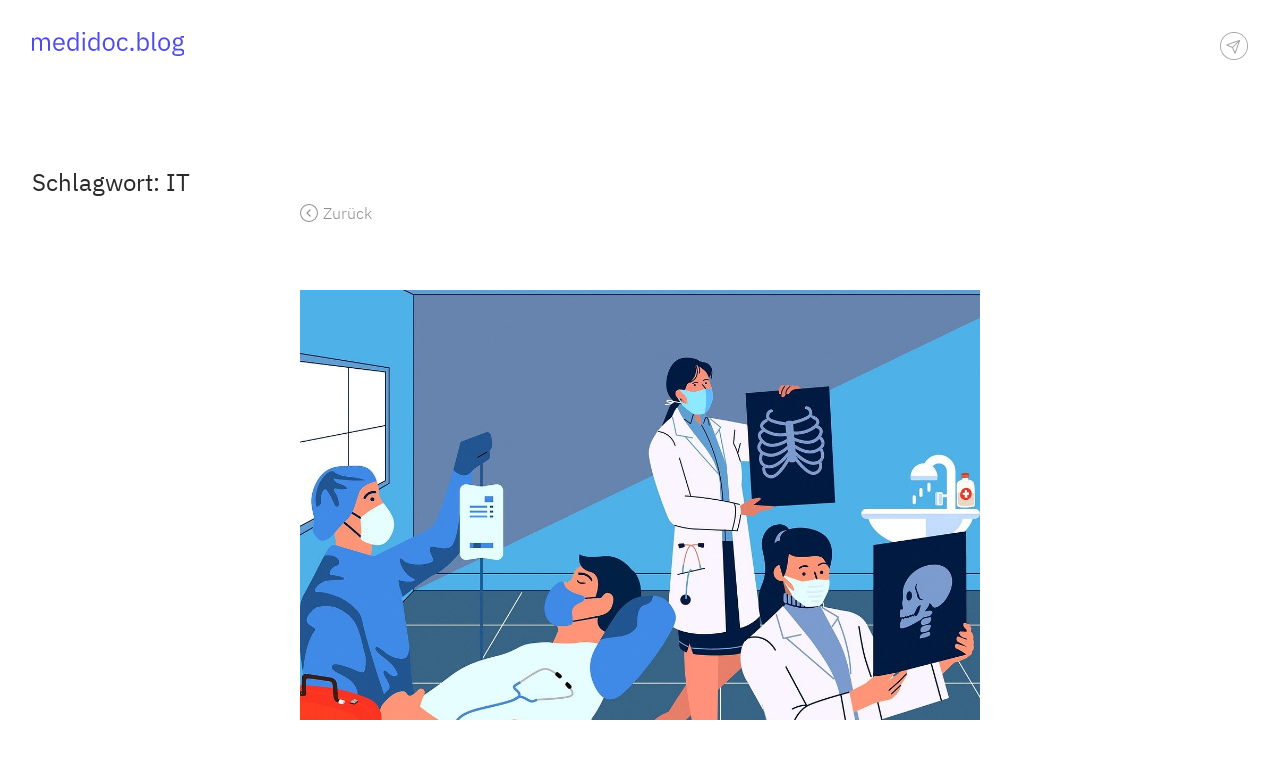

--- FILE ---
content_type: text/html; charset=UTF-8
request_url: https://medidoc.blog/tag/it/
body_size: 17792
content:
<!doctype html>
<html lang="de">
<head>
	<meta charset="UTF-8">
	<meta name="viewport" content="width=device-width, initial-scale=1">
	<link rel="profile" href="https://gmpg.org/xfn/11">
	<title>IT &#8211; Gesundheit neu denken: KI, Robotik &amp; digitale Medizin</title>
<meta name='robots' content='max-image-preview:large' />
<link rel='dns-prefetch' href='//stats.wp.com' />
<link rel='dns-prefetch' href='//widgets.wp.com' />
<link rel='dns-prefetch' href='//s0.wp.com' />
<link rel='dns-prefetch' href='//0.gravatar.com' />
<link rel='dns-prefetch' href='//1.gravatar.com' />
<link rel='dns-prefetch' href='//2.gravatar.com' />
<link rel='preconnect' href='//c0.wp.com' />
<link rel="alternate" type="application/rss+xml" title="Gesundheit neu denken: KI, Robotik &amp; digitale Medizin &raquo; Feed" href="https://medidoc.blog/feed/" />
<link rel="alternate" type="application/rss+xml" title="Gesundheit neu denken: KI, Robotik &amp; digitale Medizin &raquo; Kommentar-Feed" href="https://medidoc.blog/comments/feed/" />
<link rel="alternate" type="application/rss+xml" title="Gesundheit neu denken: KI, Robotik &amp; digitale Medizin &raquo; IT Schlagwort-Feed" href="https://medidoc.blog/tag/it/feed/" />
<style id='wp-img-auto-sizes-contain-inline-css'>
img:is([sizes=auto i],[sizes^="auto," i]){contain-intrinsic-size:3000px 1500px}
/*# sourceURL=wp-img-auto-sizes-contain-inline-css */
</style>
<style id='wp-emoji-styles-inline-css'>

	img.wp-smiley, img.emoji {
		display: inline !important;
		border: none !important;
		box-shadow: none !important;
		height: 1em !important;
		width: 1em !important;
		margin: 0 0.07em !important;
		vertical-align: -0.1em !important;
		background: none !important;
		padding: 0 !important;
	}
/*# sourceURL=wp-emoji-styles-inline-css */
</style>
<style id='wp-block-library-inline-css'>
:root{--wp-block-synced-color:#7a00df;--wp-block-synced-color--rgb:122,0,223;--wp-bound-block-color:var(--wp-block-synced-color);--wp-editor-canvas-background:#ddd;--wp-admin-theme-color:#007cba;--wp-admin-theme-color--rgb:0,124,186;--wp-admin-theme-color-darker-10:#006ba1;--wp-admin-theme-color-darker-10--rgb:0,107,160.5;--wp-admin-theme-color-darker-20:#005a87;--wp-admin-theme-color-darker-20--rgb:0,90,135;--wp-admin-border-width-focus:2px}@media (min-resolution:192dpi){:root{--wp-admin-border-width-focus:1.5px}}.wp-element-button{cursor:pointer}:root .has-very-light-gray-background-color{background-color:#eee}:root .has-very-dark-gray-background-color{background-color:#313131}:root .has-very-light-gray-color{color:#eee}:root .has-very-dark-gray-color{color:#313131}:root .has-vivid-green-cyan-to-vivid-cyan-blue-gradient-background{background:linear-gradient(135deg,#00d084,#0693e3)}:root .has-purple-crush-gradient-background{background:linear-gradient(135deg,#34e2e4,#4721fb 50%,#ab1dfe)}:root .has-hazy-dawn-gradient-background{background:linear-gradient(135deg,#faaca8,#dad0ec)}:root .has-subdued-olive-gradient-background{background:linear-gradient(135deg,#fafae1,#67a671)}:root .has-atomic-cream-gradient-background{background:linear-gradient(135deg,#fdd79a,#004a59)}:root .has-nightshade-gradient-background{background:linear-gradient(135deg,#330968,#31cdcf)}:root .has-midnight-gradient-background{background:linear-gradient(135deg,#020381,#2874fc)}:root{--wp--preset--font-size--normal:16px;--wp--preset--font-size--huge:42px}.has-regular-font-size{font-size:1em}.has-larger-font-size{font-size:2.625em}.has-normal-font-size{font-size:var(--wp--preset--font-size--normal)}.has-huge-font-size{font-size:var(--wp--preset--font-size--huge)}.has-text-align-center{text-align:center}.has-text-align-left{text-align:left}.has-text-align-right{text-align:right}.has-fit-text{white-space:nowrap!important}#end-resizable-editor-section{display:none}.aligncenter{clear:both}.items-justified-left{justify-content:flex-start}.items-justified-center{justify-content:center}.items-justified-right{justify-content:flex-end}.items-justified-space-between{justify-content:space-between}.screen-reader-text{border:0;clip-path:inset(50%);height:1px;margin:-1px;overflow:hidden;padding:0;position:absolute;width:1px;word-wrap:normal!important}.screen-reader-text:focus{background-color:#ddd;clip-path:none;color:#444;display:block;font-size:1em;height:auto;left:5px;line-height:normal;padding:15px 23px 14px;text-decoration:none;top:5px;width:auto;z-index:100000}html :where(.has-border-color){border-style:solid}html :where([style*=border-top-color]){border-top-style:solid}html :where([style*=border-right-color]){border-right-style:solid}html :where([style*=border-bottom-color]){border-bottom-style:solid}html :where([style*=border-left-color]){border-left-style:solid}html :where([style*=border-width]){border-style:solid}html :where([style*=border-top-width]){border-top-style:solid}html :where([style*=border-right-width]){border-right-style:solid}html :where([style*=border-bottom-width]){border-bottom-style:solid}html :where([style*=border-left-width]){border-left-style:solid}html :where(img[class*=wp-image-]){height:auto;max-width:100%}:where(figure){margin:0 0 1em}html :where(.is-position-sticky){--wp-admin--admin-bar--position-offset:var(--wp-admin--admin-bar--height,0px)}@media screen and (max-width:600px){html :where(.is-position-sticky){--wp-admin--admin-bar--position-offset:0px}}

/*# sourceURL=wp-block-library-inline-css */
</style><style id='wp-block-heading-inline-css'>
h1:where(.wp-block-heading).has-background,h2:where(.wp-block-heading).has-background,h3:where(.wp-block-heading).has-background,h4:where(.wp-block-heading).has-background,h5:where(.wp-block-heading).has-background,h6:where(.wp-block-heading).has-background{padding:1.25em 2.375em}h1.has-text-align-left[style*=writing-mode]:where([style*=vertical-lr]),h1.has-text-align-right[style*=writing-mode]:where([style*=vertical-rl]),h2.has-text-align-left[style*=writing-mode]:where([style*=vertical-lr]),h2.has-text-align-right[style*=writing-mode]:where([style*=vertical-rl]),h3.has-text-align-left[style*=writing-mode]:where([style*=vertical-lr]),h3.has-text-align-right[style*=writing-mode]:where([style*=vertical-rl]),h4.has-text-align-left[style*=writing-mode]:where([style*=vertical-lr]),h4.has-text-align-right[style*=writing-mode]:where([style*=vertical-rl]),h5.has-text-align-left[style*=writing-mode]:where([style*=vertical-lr]),h5.has-text-align-right[style*=writing-mode]:where([style*=vertical-rl]),h6.has-text-align-left[style*=writing-mode]:where([style*=vertical-lr]),h6.has-text-align-right[style*=writing-mode]:where([style*=vertical-rl]){rotate:180deg}
/*# sourceURL=https://c0.wp.com/c/6.9/wp-includes/blocks/heading/style.min.css */
</style>
<style id='wp-block-image-inline-css'>
.wp-block-image>a,.wp-block-image>figure>a{display:inline-block}.wp-block-image img{box-sizing:border-box;height:auto;max-width:100%;vertical-align:bottom}@media not (prefers-reduced-motion){.wp-block-image img.hide{visibility:hidden}.wp-block-image img.show{animation:show-content-image .4s}}.wp-block-image[style*=border-radius] img,.wp-block-image[style*=border-radius]>a{border-radius:inherit}.wp-block-image.has-custom-border img{box-sizing:border-box}.wp-block-image.aligncenter{text-align:center}.wp-block-image.alignfull>a,.wp-block-image.alignwide>a{width:100%}.wp-block-image.alignfull img,.wp-block-image.alignwide img{height:auto;width:100%}.wp-block-image .aligncenter,.wp-block-image .alignleft,.wp-block-image .alignright,.wp-block-image.aligncenter,.wp-block-image.alignleft,.wp-block-image.alignright{display:table}.wp-block-image .aligncenter>figcaption,.wp-block-image .alignleft>figcaption,.wp-block-image .alignright>figcaption,.wp-block-image.aligncenter>figcaption,.wp-block-image.alignleft>figcaption,.wp-block-image.alignright>figcaption{caption-side:bottom;display:table-caption}.wp-block-image .alignleft{float:left;margin:.5em 1em .5em 0}.wp-block-image .alignright{float:right;margin:.5em 0 .5em 1em}.wp-block-image .aligncenter{margin-left:auto;margin-right:auto}.wp-block-image :where(figcaption){margin-bottom:1em;margin-top:.5em}.wp-block-image.is-style-circle-mask img{border-radius:9999px}@supports ((-webkit-mask-image:none) or (mask-image:none)) or (-webkit-mask-image:none){.wp-block-image.is-style-circle-mask img{border-radius:0;-webkit-mask-image:url('data:image/svg+xml;utf8,<svg viewBox="0 0 100 100" xmlns="http://www.w3.org/2000/svg"><circle cx="50" cy="50" r="50"/></svg>');mask-image:url('data:image/svg+xml;utf8,<svg viewBox="0 0 100 100" xmlns="http://www.w3.org/2000/svg"><circle cx="50" cy="50" r="50"/></svg>');mask-mode:alpha;-webkit-mask-position:center;mask-position:center;-webkit-mask-repeat:no-repeat;mask-repeat:no-repeat;-webkit-mask-size:contain;mask-size:contain}}:root :where(.wp-block-image.is-style-rounded img,.wp-block-image .is-style-rounded img){border-radius:9999px}.wp-block-image figure{margin:0}.wp-lightbox-container{display:flex;flex-direction:column;position:relative}.wp-lightbox-container img{cursor:zoom-in}.wp-lightbox-container img:hover+button{opacity:1}.wp-lightbox-container button{align-items:center;backdrop-filter:blur(16px) saturate(180%);background-color:#5a5a5a40;border:none;border-radius:4px;cursor:zoom-in;display:flex;height:20px;justify-content:center;opacity:0;padding:0;position:absolute;right:16px;text-align:center;top:16px;width:20px;z-index:100}@media not (prefers-reduced-motion){.wp-lightbox-container button{transition:opacity .2s ease}}.wp-lightbox-container button:focus-visible{outline:3px auto #5a5a5a40;outline:3px auto -webkit-focus-ring-color;outline-offset:3px}.wp-lightbox-container button:hover{cursor:pointer;opacity:1}.wp-lightbox-container button:focus{opacity:1}.wp-lightbox-container button:focus,.wp-lightbox-container button:hover,.wp-lightbox-container button:not(:hover):not(:active):not(.has-background){background-color:#5a5a5a40;border:none}.wp-lightbox-overlay{box-sizing:border-box;cursor:zoom-out;height:100vh;left:0;overflow:hidden;position:fixed;top:0;visibility:hidden;width:100%;z-index:100000}.wp-lightbox-overlay .close-button{align-items:center;cursor:pointer;display:flex;justify-content:center;min-height:40px;min-width:40px;padding:0;position:absolute;right:calc(env(safe-area-inset-right) + 16px);top:calc(env(safe-area-inset-top) + 16px);z-index:5000000}.wp-lightbox-overlay .close-button:focus,.wp-lightbox-overlay .close-button:hover,.wp-lightbox-overlay .close-button:not(:hover):not(:active):not(.has-background){background:none;border:none}.wp-lightbox-overlay .lightbox-image-container{height:var(--wp--lightbox-container-height);left:50%;overflow:hidden;position:absolute;top:50%;transform:translate(-50%,-50%);transform-origin:top left;width:var(--wp--lightbox-container-width);z-index:9999999999}.wp-lightbox-overlay .wp-block-image{align-items:center;box-sizing:border-box;display:flex;height:100%;justify-content:center;margin:0;position:relative;transform-origin:0 0;width:100%;z-index:3000000}.wp-lightbox-overlay .wp-block-image img{height:var(--wp--lightbox-image-height);min-height:var(--wp--lightbox-image-height);min-width:var(--wp--lightbox-image-width);width:var(--wp--lightbox-image-width)}.wp-lightbox-overlay .wp-block-image figcaption{display:none}.wp-lightbox-overlay button{background:none;border:none}.wp-lightbox-overlay .scrim{background-color:#fff;height:100%;opacity:.9;position:absolute;width:100%;z-index:2000000}.wp-lightbox-overlay.active{visibility:visible}@media not (prefers-reduced-motion){.wp-lightbox-overlay.active{animation:turn-on-visibility .25s both}.wp-lightbox-overlay.active img{animation:turn-on-visibility .35s both}.wp-lightbox-overlay.show-closing-animation:not(.active){animation:turn-off-visibility .35s both}.wp-lightbox-overlay.show-closing-animation:not(.active) img{animation:turn-off-visibility .25s both}.wp-lightbox-overlay.zoom.active{animation:none;opacity:1;visibility:visible}.wp-lightbox-overlay.zoom.active .lightbox-image-container{animation:lightbox-zoom-in .4s}.wp-lightbox-overlay.zoom.active .lightbox-image-container img{animation:none}.wp-lightbox-overlay.zoom.active .scrim{animation:turn-on-visibility .4s forwards}.wp-lightbox-overlay.zoom.show-closing-animation:not(.active){animation:none}.wp-lightbox-overlay.zoom.show-closing-animation:not(.active) .lightbox-image-container{animation:lightbox-zoom-out .4s}.wp-lightbox-overlay.zoom.show-closing-animation:not(.active) .lightbox-image-container img{animation:none}.wp-lightbox-overlay.zoom.show-closing-animation:not(.active) .scrim{animation:turn-off-visibility .4s forwards}}@keyframes show-content-image{0%{visibility:hidden}99%{visibility:hidden}to{visibility:visible}}@keyframes turn-on-visibility{0%{opacity:0}to{opacity:1}}@keyframes turn-off-visibility{0%{opacity:1;visibility:visible}99%{opacity:0;visibility:visible}to{opacity:0;visibility:hidden}}@keyframes lightbox-zoom-in{0%{transform:translate(calc((-100vw + var(--wp--lightbox-scrollbar-width))/2 + var(--wp--lightbox-initial-left-position)),calc(-50vh + var(--wp--lightbox-initial-top-position))) scale(var(--wp--lightbox-scale))}to{transform:translate(-50%,-50%) scale(1)}}@keyframes lightbox-zoom-out{0%{transform:translate(-50%,-50%) scale(1);visibility:visible}99%{visibility:visible}to{transform:translate(calc((-100vw + var(--wp--lightbox-scrollbar-width))/2 + var(--wp--lightbox-initial-left-position)),calc(-50vh + var(--wp--lightbox-initial-top-position))) scale(var(--wp--lightbox-scale));visibility:hidden}}
/*# sourceURL=https://c0.wp.com/c/6.9/wp-includes/blocks/image/style.min.css */
</style>
<style id='wp-block-list-inline-css'>
ol,ul{box-sizing:border-box}:root :where(.wp-block-list.has-background){padding:1.25em 2.375em}
/*# sourceURL=https://c0.wp.com/c/6.9/wp-includes/blocks/list/style.min.css */
</style>
<style id='wp-block-paragraph-inline-css'>
.is-small-text{font-size:.875em}.is-regular-text{font-size:1em}.is-large-text{font-size:2.25em}.is-larger-text{font-size:3em}.has-drop-cap:not(:focus):first-letter{float:left;font-size:8.4em;font-style:normal;font-weight:100;line-height:.68;margin:.05em .1em 0 0;text-transform:uppercase}body.rtl .has-drop-cap:not(:focus):first-letter{float:none;margin-left:.1em}p.has-drop-cap.has-background{overflow:hidden}:root :where(p.has-background){padding:1.25em 2.375em}:where(p.has-text-color:not(.has-link-color)) a{color:inherit}p.has-text-align-left[style*="writing-mode:vertical-lr"],p.has-text-align-right[style*="writing-mode:vertical-rl"]{rotate:180deg}
/*# sourceURL=https://c0.wp.com/c/6.9/wp-includes/blocks/paragraph/style.min.css */
</style>
<style id='wp-block-quote-inline-css'>
.wp-block-quote{box-sizing:border-box;overflow-wrap:break-word}.wp-block-quote.is-large:where(:not(.is-style-plain)),.wp-block-quote.is-style-large:where(:not(.is-style-plain)){margin-bottom:1em;padding:0 1em}.wp-block-quote.is-large:where(:not(.is-style-plain)) p,.wp-block-quote.is-style-large:where(:not(.is-style-plain)) p{font-size:1.5em;font-style:italic;line-height:1.6}.wp-block-quote.is-large:where(:not(.is-style-plain)) cite,.wp-block-quote.is-large:where(:not(.is-style-plain)) footer,.wp-block-quote.is-style-large:where(:not(.is-style-plain)) cite,.wp-block-quote.is-style-large:where(:not(.is-style-plain)) footer{font-size:1.125em;text-align:right}.wp-block-quote>cite{display:block}
/*# sourceURL=https://c0.wp.com/c/6.9/wp-includes/blocks/quote/style.min.css */
</style>
<style id='global-styles-inline-css'>
:root{--wp--preset--aspect-ratio--square: 1;--wp--preset--aspect-ratio--4-3: 4/3;--wp--preset--aspect-ratio--3-4: 3/4;--wp--preset--aspect-ratio--3-2: 3/2;--wp--preset--aspect-ratio--2-3: 2/3;--wp--preset--aspect-ratio--16-9: 16/9;--wp--preset--aspect-ratio--9-16: 9/16;--wp--preset--color--black: #000000;--wp--preset--color--cyan-bluish-gray: #abb8c3;--wp--preset--color--white: #ffffff;--wp--preset--color--pale-pink: #f78da7;--wp--preset--color--vivid-red: #cf2e2e;--wp--preset--color--luminous-vivid-orange: #ff6900;--wp--preset--color--luminous-vivid-amber: #fcb900;--wp--preset--color--light-green-cyan: #7bdcb5;--wp--preset--color--vivid-green-cyan: #00d084;--wp--preset--color--pale-cyan-blue: #8ed1fc;--wp--preset--color--vivid-cyan-blue: #0693e3;--wp--preset--color--vivid-purple: #9b51e0;--wp--preset--gradient--vivid-cyan-blue-to-vivid-purple: linear-gradient(135deg,rgb(6,147,227) 0%,rgb(155,81,224) 100%);--wp--preset--gradient--light-green-cyan-to-vivid-green-cyan: linear-gradient(135deg,rgb(122,220,180) 0%,rgb(0,208,130) 100%);--wp--preset--gradient--luminous-vivid-amber-to-luminous-vivid-orange: linear-gradient(135deg,rgb(252,185,0) 0%,rgb(255,105,0) 100%);--wp--preset--gradient--luminous-vivid-orange-to-vivid-red: linear-gradient(135deg,rgb(255,105,0) 0%,rgb(207,46,46) 100%);--wp--preset--gradient--very-light-gray-to-cyan-bluish-gray: linear-gradient(135deg,rgb(238,238,238) 0%,rgb(169,184,195) 100%);--wp--preset--gradient--cool-to-warm-spectrum: linear-gradient(135deg,rgb(74,234,220) 0%,rgb(151,120,209) 20%,rgb(207,42,186) 40%,rgb(238,44,130) 60%,rgb(251,105,98) 80%,rgb(254,248,76) 100%);--wp--preset--gradient--blush-light-purple: linear-gradient(135deg,rgb(255,206,236) 0%,rgb(152,150,240) 100%);--wp--preset--gradient--blush-bordeaux: linear-gradient(135deg,rgb(254,205,165) 0%,rgb(254,45,45) 50%,rgb(107,0,62) 100%);--wp--preset--gradient--luminous-dusk: linear-gradient(135deg,rgb(255,203,112) 0%,rgb(199,81,192) 50%,rgb(65,88,208) 100%);--wp--preset--gradient--pale-ocean: linear-gradient(135deg,rgb(255,245,203) 0%,rgb(182,227,212) 50%,rgb(51,167,181) 100%);--wp--preset--gradient--electric-grass: linear-gradient(135deg,rgb(202,248,128) 0%,rgb(113,206,126) 100%);--wp--preset--gradient--midnight: linear-gradient(135deg,rgb(2,3,129) 0%,rgb(40,116,252) 100%);--wp--preset--font-size--small: 13px;--wp--preset--font-size--medium: 20px;--wp--preset--font-size--large: 36px;--wp--preset--font-size--x-large: 42px;--wp--preset--spacing--20: 0.44rem;--wp--preset--spacing--30: 0.67rem;--wp--preset--spacing--40: 1rem;--wp--preset--spacing--50: 1.5rem;--wp--preset--spacing--60: 2.25rem;--wp--preset--spacing--70: 3.38rem;--wp--preset--spacing--80: 5.06rem;--wp--preset--shadow--natural: 6px 6px 9px rgba(0, 0, 0, 0.2);--wp--preset--shadow--deep: 12px 12px 50px rgba(0, 0, 0, 0.4);--wp--preset--shadow--sharp: 6px 6px 0px rgba(0, 0, 0, 0.2);--wp--preset--shadow--outlined: 6px 6px 0px -3px rgb(255, 255, 255), 6px 6px rgb(0, 0, 0);--wp--preset--shadow--crisp: 6px 6px 0px rgb(0, 0, 0);}:where(.is-layout-flex){gap: 0.5em;}:where(.is-layout-grid){gap: 0.5em;}body .is-layout-flex{display: flex;}.is-layout-flex{flex-wrap: wrap;align-items: center;}.is-layout-flex > :is(*, div){margin: 0;}body .is-layout-grid{display: grid;}.is-layout-grid > :is(*, div){margin: 0;}:where(.wp-block-columns.is-layout-flex){gap: 2em;}:where(.wp-block-columns.is-layout-grid){gap: 2em;}:where(.wp-block-post-template.is-layout-flex){gap: 1.25em;}:where(.wp-block-post-template.is-layout-grid){gap: 1.25em;}.has-black-color{color: var(--wp--preset--color--black) !important;}.has-cyan-bluish-gray-color{color: var(--wp--preset--color--cyan-bluish-gray) !important;}.has-white-color{color: var(--wp--preset--color--white) !important;}.has-pale-pink-color{color: var(--wp--preset--color--pale-pink) !important;}.has-vivid-red-color{color: var(--wp--preset--color--vivid-red) !important;}.has-luminous-vivid-orange-color{color: var(--wp--preset--color--luminous-vivid-orange) !important;}.has-luminous-vivid-amber-color{color: var(--wp--preset--color--luminous-vivid-amber) !important;}.has-light-green-cyan-color{color: var(--wp--preset--color--light-green-cyan) !important;}.has-vivid-green-cyan-color{color: var(--wp--preset--color--vivid-green-cyan) !important;}.has-pale-cyan-blue-color{color: var(--wp--preset--color--pale-cyan-blue) !important;}.has-vivid-cyan-blue-color{color: var(--wp--preset--color--vivid-cyan-blue) !important;}.has-vivid-purple-color{color: var(--wp--preset--color--vivid-purple) !important;}.has-black-background-color{background-color: var(--wp--preset--color--black) !important;}.has-cyan-bluish-gray-background-color{background-color: var(--wp--preset--color--cyan-bluish-gray) !important;}.has-white-background-color{background-color: var(--wp--preset--color--white) !important;}.has-pale-pink-background-color{background-color: var(--wp--preset--color--pale-pink) !important;}.has-vivid-red-background-color{background-color: var(--wp--preset--color--vivid-red) !important;}.has-luminous-vivid-orange-background-color{background-color: var(--wp--preset--color--luminous-vivid-orange) !important;}.has-luminous-vivid-amber-background-color{background-color: var(--wp--preset--color--luminous-vivid-amber) !important;}.has-light-green-cyan-background-color{background-color: var(--wp--preset--color--light-green-cyan) !important;}.has-vivid-green-cyan-background-color{background-color: var(--wp--preset--color--vivid-green-cyan) !important;}.has-pale-cyan-blue-background-color{background-color: var(--wp--preset--color--pale-cyan-blue) !important;}.has-vivid-cyan-blue-background-color{background-color: var(--wp--preset--color--vivid-cyan-blue) !important;}.has-vivid-purple-background-color{background-color: var(--wp--preset--color--vivid-purple) !important;}.has-black-border-color{border-color: var(--wp--preset--color--black) !important;}.has-cyan-bluish-gray-border-color{border-color: var(--wp--preset--color--cyan-bluish-gray) !important;}.has-white-border-color{border-color: var(--wp--preset--color--white) !important;}.has-pale-pink-border-color{border-color: var(--wp--preset--color--pale-pink) !important;}.has-vivid-red-border-color{border-color: var(--wp--preset--color--vivid-red) !important;}.has-luminous-vivid-orange-border-color{border-color: var(--wp--preset--color--luminous-vivid-orange) !important;}.has-luminous-vivid-amber-border-color{border-color: var(--wp--preset--color--luminous-vivid-amber) !important;}.has-light-green-cyan-border-color{border-color: var(--wp--preset--color--light-green-cyan) !important;}.has-vivid-green-cyan-border-color{border-color: var(--wp--preset--color--vivid-green-cyan) !important;}.has-pale-cyan-blue-border-color{border-color: var(--wp--preset--color--pale-cyan-blue) !important;}.has-vivid-cyan-blue-border-color{border-color: var(--wp--preset--color--vivid-cyan-blue) !important;}.has-vivid-purple-border-color{border-color: var(--wp--preset--color--vivid-purple) !important;}.has-vivid-cyan-blue-to-vivid-purple-gradient-background{background: var(--wp--preset--gradient--vivid-cyan-blue-to-vivid-purple) !important;}.has-light-green-cyan-to-vivid-green-cyan-gradient-background{background: var(--wp--preset--gradient--light-green-cyan-to-vivid-green-cyan) !important;}.has-luminous-vivid-amber-to-luminous-vivid-orange-gradient-background{background: var(--wp--preset--gradient--luminous-vivid-amber-to-luminous-vivid-orange) !important;}.has-luminous-vivid-orange-to-vivid-red-gradient-background{background: var(--wp--preset--gradient--luminous-vivid-orange-to-vivid-red) !important;}.has-very-light-gray-to-cyan-bluish-gray-gradient-background{background: var(--wp--preset--gradient--very-light-gray-to-cyan-bluish-gray) !important;}.has-cool-to-warm-spectrum-gradient-background{background: var(--wp--preset--gradient--cool-to-warm-spectrum) !important;}.has-blush-light-purple-gradient-background{background: var(--wp--preset--gradient--blush-light-purple) !important;}.has-blush-bordeaux-gradient-background{background: var(--wp--preset--gradient--blush-bordeaux) !important;}.has-luminous-dusk-gradient-background{background: var(--wp--preset--gradient--luminous-dusk) !important;}.has-pale-ocean-gradient-background{background: var(--wp--preset--gradient--pale-ocean) !important;}.has-electric-grass-gradient-background{background: var(--wp--preset--gradient--electric-grass) !important;}.has-midnight-gradient-background{background: var(--wp--preset--gradient--midnight) !important;}.has-small-font-size{font-size: var(--wp--preset--font-size--small) !important;}.has-medium-font-size{font-size: var(--wp--preset--font-size--medium) !important;}.has-large-font-size{font-size: var(--wp--preset--font-size--large) !important;}.has-x-large-font-size{font-size: var(--wp--preset--font-size--x-large) !important;}
/*# sourceURL=global-styles-inline-css */
</style>

<style id='classic-theme-styles-inline-css'>
/*! This file is auto-generated */
.wp-block-button__link{color:#fff;background-color:#32373c;border-radius:9999px;box-shadow:none;text-decoration:none;padding:calc(.667em + 2px) calc(1.333em + 2px);font-size:1.125em}.wp-block-file__button{background:#32373c;color:#fff;text-decoration:none}
/*# sourceURL=/wp-includes/css/classic-themes.min.css */
</style>
<link rel='stylesheet' id='contact-form-7-css' href='https://medidoc.blog/wp-content/plugins/contact-form-7/includes/css/styles.css?ver=6.1.4.1721215223' media='all' />
<link rel='stylesheet' id='eeb-css-frontend-css' href='https://medidoc.blog/wp-content/plugins/email-encoder-bundle/assets/css/style.css?ver=54d4eedc552c499c4a8d6b89c23d3df1.1721215223' media='all' />
<link rel='stylesheet' id='mediblog-style-css' href='https://medidoc.blog/wp-content/themes/mediblog/style.css?ver=1.0.0.1721215223' media='all' />
<link rel='stylesheet' id='mediblog-custom-css' href='https://medidoc.blog/wp-content/themes/mediblog/css/custom.css?ver=6.9.1721215223' media='all' />
<link rel='stylesheet' id='jetpack_likes-css' href='https://c0.wp.com/p/jetpack/15.4/modules/likes/style.css?ver=1721215223' media='all' />
<script src="https://c0.wp.com/c/6.9/wp-includes/js/jquery/jquery.min.js?ver=1721215223" id="jquery-core-js"></script>
<script src="https://c0.wp.com/c/6.9/wp-includes/js/jquery/jquery-migrate.min.js?ver=1721215223" id="jquery-migrate-js"></script>
<script src="https://medidoc.blog/wp-content/plugins/email-encoder-bundle/assets/js/custom.js?ver=2c542c9989f589cd5318f5cef6a9ecd7.1721215223" id="eeb-js-frontend-js"></script>
<link rel="https://api.w.org/" href="https://medidoc.blog/wp-json/" /><link rel="alternate" title="JSON" type="application/json" href="https://medidoc.blog/wp-json/wp/v2/tags/117" /><link rel="EditURI" type="application/rsd+xml" title="RSD" href="https://medidoc.blog/xmlrpc.php?rsd" />
<meta name="generator" content="WordPress 6.9" />
	<style>img#wpstats{display:none}</style>
		<meta name="description" content="Beiträge über IT von Ralf Bunzel und tense" />

<!-- Jetpack Open Graph Tags -->
<meta property="og:type" content="website" />
<meta property="og:title" content="IT &#8211; Gesundheit neu denken: KI, Robotik &amp; digitale Medizin" />
<meta property="og:url" content="https://medidoc.blog/tag/it/" />
<meta property="og:site_name" content="Gesundheit neu denken: KI, Robotik &amp; digitale Medizin" />
<meta property="og:image" content="https://medidoc.blog/wp-content/uploads/2025/06/Logo-Medidoc.png" />
<meta property="og:image:width" content="1024" />
<meta property="og:image:height" content="1024" />
<meta property="og:image:alt" content="" />
<meta property="og:locale" content="de_DE" />

<!-- End Jetpack Open Graph Tags -->
<link rel="icon" href="https://medidoc.blog/wp-content/uploads/2026/01/cropped-Medidoc-Robcon-KI-QR-Code-32x32.png" sizes="32x32" />
<link rel="icon" href="https://medidoc.blog/wp-content/uploads/2026/01/cropped-Medidoc-Robcon-KI-QR-Code-192x192.png" sizes="192x192" />
<link rel="apple-touch-icon" href="https://medidoc.blog/wp-content/uploads/2026/01/cropped-Medidoc-Robcon-KI-QR-Code-180x180.png" />
<meta name="msapplication-TileImage" content="https://medidoc.blog/wp-content/uploads/2026/01/cropped-Medidoc-Robcon-KI-QR-Code-270x270.png" />
</head>

<body class="archive tag tag-it tag-117 wp-custom-logo wp-theme-mediblog hfeed">
<div id="page" class="site">
	<a class="skip-link screen-reader-text" href="#primary">Skip to content</a>

	<header id="masthead" class="site-header">

		<div class="header-inner">
			<div class="site-branding">
			<a href="https://medidoc.blog"><img class="site-logo" src="https://medidoc.blog/wp-content/themes/mediblog/assets/medidocblog-logo.svg" alt="medidoc.blog Logo"></a>
				
			</div><!-- .site-branding -->

			<nav id="site-navigation" class="main-navigation">
			<a href="javascript:;" data-enc-email="vasb[at]zrqvqbp.oybt" class="mail-link" data-wpel-link="ignore">
			<svg class="menu-toggle" width="28" height="28" viewBox="0 0 32 32">
				<path id="kontakt" d="M61.687-115.684A15.9,15.9,0,0,1,57-127a15.9,15.9,0,0,1,4.687-11.315A15.9,15.9,0,0,1,73-143a15.9,15.9,0,0,1,11.315,4.686A15.9,15.9,0,0,1,89-127a15.9,15.9,0,0,1-4.686,11.315A15.9,15.9,0,0,1,73-111,15.9,15.9,0,0,1,61.687-115.684Zm.686-21.944A14.933,14.933,0,0,0,57.97-127a14.933,14.933,0,0,0,4.4,10.629A14.932,14.932,0,0,0,73-111.968a14.936,14.936,0,0,0,10.629-4.4A14.937,14.937,0,0,0,88.033-127a14.937,14.937,0,0,0-4.4-10.629A14.936,14.936,0,0,0,73-142.03,14.932,14.932,0,0,0,62.373-137.628Zm11.35,19.3-2.89-6.5-6.5-2.89a.557.557,0,0,1-.331-.533.558.558,0,0,1,.373-.5l14.875-5.206.026-.008a.537.537,0,0,1,.167-.026.557.557,0,0,1,.4.164l.01.01a.567.567,0,0,1,.1.137h0c0,.008.008.016.012.024a.562.562,0,0,1,.036.328h0l0,.011a.021.021,0,0,1,0,.007.005.005,0,0,1,0,0,.4.4,0,0,1-.019.064l-5.207,14.876a.558.558,0,0,1-.5.373h-.022A.559.559,0,0,1,73.723-118.331Zm-1.8-6.8,2.249,5.061,3.937-11.245Zm-5.85-3.038,5.061,2.249,6.185-6.185Z" transform="translate(-57 143)" />
			</svg>
			</a>

				<!-- <img class="menu-toggle" src="https://medidoc.blog/wp-content/themes/mediblog/assets/menu-toggle.svg" alt="Menü"> -->

				<!-- <button class="menu-toggle" aria-controls="primary-menu" aria-expanded="false">Primary Menu</button>
				<div class="menu-main-container"><ul id="primary-menu" class="menu"><li id="menu-item-21" class="menu-item menu-item-type-custom menu-item-object-custom menu-item-21"><a href="#">Startseite</a></li>
<li id="menu-item-22" class="menu-item menu-item-type-custom menu-item-object-custom menu-item-22"><a href="#">Archiv</a></li>
<li id="menu-item-23" class="menu-item menu-item-type-custom menu-item-object-custom menu-item-23"><a href="https://autorobotics.io/#contact">Kontakt &#8211; Terminanfrage</a></li>
</ul></div> -->
			</nav><!-- #site-navigation -->
		</div>
	</header><!-- #masthead -->

	<main id="primary" class="site-main">

		
			<header class="page-header">
				<h1 class="page-title">Schlagwort: <span>IT</span></h1>			</header><!-- .page-header -->

			
<div class="article-wrapper">

	<a class="back-link-wrapper back-link-icon" href="javascript:history.go(-1)">
		<svg class="icon-back" width="18" height="18"><path d="M17617,22245a9,9,0,1,1,9,9A9,9,0,0,1,17617,22245Zm1,0a8,8,0,1,0,8-8A8.013,8.013,0,0,0,17618,22245Zm8.646,3.473-3.027-3.027a.625.625,0,0,1,0-.887l3.027-3.027a.624.624,0,0,1,.883.883l-2.586,2.586,2.586,2.59a.624.624,0,1,1-.883.883Z" transform="translate(-17617 -22236)"/></svg>
		<p class="back-link grey">Zurück</p>
	</a>

	<article id="post-3941" class="post-3941 post type-post status-publish format-standard has-post-thumbnail hentry category-allgemein category-automatisierung-robotic category-digitalisierung-gesundheitswesen-praxen tag-arztpraxis tag-digitalisierung tag-gematik tag-interoperabilitaet tag-it tag-krankenhaeuser tag-medizin tag-operationen tag-patientendaten tag-psychotherapie tag-vernetzung tag-zahnarztpraxis">
		<header class="entry-header">
			
			<a class="post-thumbnail" href="https://medidoc.blog/wie-die-gematik-die-interoperabilitaet-im-gesundheitswesen-entwickelt/" aria-hidden="true" tabindex="-1">
				<img width="1280" height="853" src="https://medidoc.blog/wp-content/uploads/2023/06/doctor-nurse-krankenhaus.jpeg" class="attachment-post-thumbnail size-post-thumbnail wp-post-image" alt="Wie die Gematik die Interoperabilität im Gesundheitswesen entwickelt." decoding="async" fetchpriority="high" srcset="https://medidoc.blog/wp-content/uploads/2023/06/doctor-nurse-krankenhaus.jpeg 1280w, https://medidoc.blog/wp-content/uploads/2023/06/doctor-nurse-krankenhaus-768x512.jpeg 768w" sizes="(max-width: 1280px) 100vw, 1280px" />			</a>

						<p class="post-date">09.06.2023</p>
			<h1 class="entry-title">Wie die Gematik die Interoperabilität im Gesundheitswesen entwickelt.</h1>
		</header><!-- .entry-header -->

		<div class="entry-content">
			
<h2 class="wp-block-heading has-vivid-cyan-blue-color has-text-color">Die <strong>gematik</strong> (Gesellschaft für Telematikanwendungen der Gesundheitskarte mbH) ist eine deutsche Organisation, die sich mit der Entwicklung und Einführung von IT-Systemen im Gesundheitswesen beschäftigt. </h2>



<h3 class="wp-block-heading has-black-color has-text-color"><strong>Ihr Hauptziel ist es, die Interoperabilität im Gesundheitswesen zu fördern, indem sie einheitliche Schnittstellen und Standards für den Datenaustausch bereitstellt.</strong></h3>



<p>Die Interoperabilität bezieht sich auf die Fähigkeit verschiedener <strong>IT-Systeme</strong> und Anwendungen, effektiv miteinander zu kommunizieren und Daten auszutauschen. Im Gesundheitswesen ist dies von entscheidender Bedeutung, da viele Akteure wie Ärzte, Krankenhäuser, Apotheken und andere medizinische Einrichtungen an der Versorgung von Patienten beteiligt sind. Ein reibungsloser <strong>Datenaustausch</strong> ermöglicht es diesen Akteuren, Informationen über den Patienten schnell und einfach zu teilen, was die Qualität der medizinischen Versorgung verbessern kann.</p>



<p>Die <strong><a href="https://www.gematik.de/telematikinfrastruktur/iop">gematik</a></strong> entwickelt und pflegt die technischen Spezifikationen und Standards, die für den Austausch von Patientendaten über IT-Systeme hinweg erforderlich sind. Dazu gehört beispielsweise die <strong>elektronische Gesundheitskarte</strong>, die als persönliche Chipkarte des Versicherten dient und wichtige medizinische Informationen enthält. Die <strong>gemati<a href="https://www.gematik.de/telematikinfrastruktur/iop">k</a> </strong>legt fest, wie diese Informationen verschlüsselt und gesichert werden müssen, um die Privatsphäre und Vertraulichkeit der Patientendaten zu gewährleisten.</p>



<p>Darüber hinaus definiert die <strong>gematik </strong>Standards für die Kommunikation zwischen verschiedenen IT-Systemen im Gesundheitswesen. Dies umfasst beispielsweise den Datenaustausch zwischen Arztpraxen, Krankenhäusern und Apotheken. Durch die Festlegung einheitlicher Schnittstellen können diese Systeme nahtlos miteinander kommunizieren und Informationen in einem standardisierten Format austauschen.</p>



<blockquote class="wp-block-quote is-layout-flow wp-block-quote-is-layout-flow">
<p class="has-black-color has-cyan-bluish-gray-background-color has-text-color has-background"><em>Die Entwicklung von Software und die Vernetzung von IT-Systemen sind entscheidend für eine effiziente und sichere IT-Infrastruktur im Gesundheitsbereich. Der Mangel an IT- und Softwareentwicklern kann die digitale Transformation im Gesundheitswesen erheblich beeinträchtigen.Das <a href="https://medidoc.blog/der-fachkraeftemangel-in-der-it-der-web-und-softwareentwicklung-ist-systemrelevant-und-ein-grosses-problem-fuer-unternehmen-des-gesundheitswesens-eine-loesung-ist-das-offshoring/">I<strong>T-Offshoring</strong> </a>ins Ausland ist eine mögliche Lösung, um dieses Problem abzumildern. Beim <a href="https://medidoc.blog/der-fachkraeftemangel-in-der-it-der-web-und-softwareentwicklung-ist-systemrelevant-und-ein-grosses-problem-fuer-unternehmen-des-gesundheitswesens-eine-loesung-ist-das-offshoring/">Offshoring</a> werden bestimmte IT-Aufgaben oder -Projekte an externe Dienstleister in anderen Ländern ausgelagert. Dies kann dazu beitragen, den Mangel an IT-Fachkräften vor Ort zu kompensieren und die benötigten Ressourcen für die digitale Transformation bereitzustellen.</em></p>
</blockquote>



<p>Die digitale Vernetzung und Interoperabilität im Gesundheitswesen ermöglichen es den medizinischen Fachkräften, einen umfassenderen und aktuellen Überblick über die medizinische Geschichte eines Patienten zu erhalten. Dies erleichtert die Diagnose, Behandlung und Koordination der Versorgung. Darüber hinaus können Patienten von einer verbesserten Zusammenarbeit zwischen verschiedenen medizinischen Einrichtungen profitieren, da Informationen effizienter geteilt werden können.</p>



<p>Es ist wichtig anzumerken, dass der reibungslose Datenaustausch im Gesundheitswesen auch mit Herausforderungen verbunden ist. <strong>Datenschutz und Datensicherheit</strong> spielen eine entscheidende Rolle, und es müssen geeignete Maßnahmen ergriffen werden, um sicherzustellen, dass Patientendaten angemessen geschützt werden. Die gematik arbeitet eng mit anderen Organisationen und Behörden zusammen, um diese Aspekte zu berücksichtigen und den sicheren Datenaustausch im Gesundheitswesen zu gewährleisten.</p>
		</div><!-- .entry-content -->

	</article><!-- #post-3941 -->

	<a class="back-link-wrapper back-link-icon" href="javascript:history.go(-1)">
		<svg class="icon-back" width="18" height="18"><path d="M17617,22245a9,9,0,1,1,9,9A9,9,0,0,1,17617,22245Zm1,0a8,8,0,1,0,8-8A8.013,8.013,0,0,0,17618,22245Zm8.646,3.473-3.027-3.027a.625.625,0,0,1,0-.887l3.027-3.027a.624.624,0,0,1,.883.883l-2.586,2.586,2.586,2.59a.624.624,0,1,1-.883.883Z" transform="translate(-17617 -22236)"/></svg>
		<p class="back-link grey">Zurück</p>
	</a>

</div>
<div class="article-wrapper">

	<a class="back-link-wrapper back-link-icon" href="javascript:history.go(-1)">
		<svg class="icon-back" width="18" height="18"><path d="M17617,22245a9,9,0,1,1,9,9A9,9,0,0,1,17617,22245Zm1,0a8,8,0,1,0,8-8A8.013,8.013,0,0,0,17618,22245Zm8.646,3.473-3.027-3.027a.625.625,0,0,1,0-.887l3.027-3.027a.624.624,0,0,1,.883.883l-2.586,2.586,2.586,2.59a.624.624,0,1,1-.883.883Z" transform="translate(-17617 -22236)"/></svg>
		<p class="back-link grey">Zurück</p>
	</a>

	<article id="post-3206" class="post-3206 post type-post status-publish format-standard has-post-thumbnail hentry category-automatisierung-robotic category-digitalisierung-gesundheitswesen-praxen category-webentwicklung-programmierung tag-apotheken tag-arztpraxis tag-digitalisierung tag-it tag-krankenhaeuser tag-offshoring tag-zahnarztpraxis">
		<header class="entry-header">
			
			<a class="post-thumbnail" href="https://medidoc.blog/it-fachkraefte-und-software-entwickler-fuer-das-gesundheitswesen-dringend-gesucht-it-offshoring-ist-die-loesung-%ef%bf%bc/" aria-hidden="true" tabindex="-1">
				<img width="1920" height="960" src="https://medidoc.blog/wp-content/uploads/2022/11/IT-Praxis-webp.webp" class="attachment-post-thumbnail size-post-thumbnail wp-post-image" alt="IT-Fachkräfte und Software Entwickler  für das Gesundheitswesen dringend gesucht! IT-Offshoring ist die Lösung.￼" decoding="async" srcset="https://medidoc.blog/wp-content/uploads/2022/11/IT-Praxis-webp.webp 1920w, https://medidoc.blog/wp-content/uploads/2022/11/IT-Praxis-webp-768x384.webp 768w, https://medidoc.blog/wp-content/uploads/2022/11/IT-Praxis-webp-1536x768.webp 1536w" sizes="(max-width: 1920px) 100vw, 1920px" />			</a>

						<p class="post-date">10.01.2023</p>
			<h1 class="entry-title">IT-Fachkräfte und Software Entwickler  für das Gesundheitswesen dringend gesucht! IT-Offshoring ist die Lösung.￼</h1>
		</header><!-- .entry-header -->

		<div class="entry-content">
			
<h2 class="has-vivid-cyan-blue-color has-text-color wp-block-heading">Der Fachkräftemangel in der IT- und Softwareentwicklung ist systemrelevant. Ohne die Unterstützung von erfahrenen, gut ausgebildeten IT-Fachkräften können Unternehmen des Gesundheitswesens wie Krankenhäuser, Arztpraxen, Pflegeeinrichtungen, Apotheken den digitalen Wandel, die Digitalisierung nicht bewerkstelligen. Hier steckt das größte Gefahrenpotenzial für das deutsche Gesundheitssystem. Ohne sichere, verlässliche IT- und Systemadministration steht unser Gesundheitswesen früher oder später von dem Kollaps.</h2>



<p>Es gibt in Deutschland viele <strong>IT Unternehmen</strong>, die sich vor Anfragen aus der <strong>Gesundheitsbranche</strong> kaum retten können. Auch die IT- und Softwareentwicklung leidet massiv unter dem Fachkräftemangel. Die Gründe sind vielfältig. Viele IT-Fachkräfte arbeiten als Solo-Selbstständige im In- und Ausland, bieten ihre Mitarbeit in verschiedenen IT-Projekten an. Der Druck, der auf  Mitarbeitern der IT-Branche lastet, hat viele zum Verlassen auch gut bezahlter Jobs bewogen. Dabei sind die Strukturen, die Stellenbeschreibungen im Gesundheitswesen besonders unattraktiv und die Jobs werden auch durch mehr Geld nicht attraktiver, lässt sich doch in der freien Wirtschaft viel mehr Geld bei weniger Arbeitsbelastung verdienen.<br></p>



<figure class="wp-block-image size-full is-style-default"><img decoding="async" width="1158" height="756" src="https://medidoc.blog/wp-content/uploads/2023/01/Standorte-Palnar-iworxs-Netzcub-offshoring.png" alt="" class="wp-image-3305" srcset="https://medidoc.blog/wp-content/uploads/2023/01/Standorte-Palnar-iworxs-Netzcub-offshoring.png 1158w, https://medidoc.blog/wp-content/uploads/2023/01/Standorte-Palnar-iworxs-Netzcub-offshoring-768x501.png 768w" sizes="(max-width: 1158px) 100vw, 1158px" /><figcaption>IT-Offshoring-mit-Palnar-Iworxs-Netzcube</figcaption></figure>



<p>&#8222;Das <strong>Offshoring</strong> von <strong>IT-Services </strong>ist häufig die einzige Möglichkeit, <strong>Softwareentwicklungen</strong> und Systembetreuung weiter voranzutreiben, im internationalen Vergleich den Anschluss nicht noch weiter zu verlieren und Talente zu begeistern und zu halten.&#8220;<br></p>



<p></p>



<p>Gemeinsam stellen wir das passende Team für Sie aus unserem Pool von Talenten aus Indien, Deutschland und den USA zusammen.</p>



<h3 class="wp-block-heading"><a href="https://iworxs.de/de/">Iworxs</a>, <a href="http://palnarindia.com/en/">Palnar </a>und <a href="https://www.webmarketing-webconsulting.de/">Netzcube</a> gehen strategische Partnerschaft ein.<br></h3>



<ul class="wp-block-list"><li>Unsere <strong>IT-Experten</strong> helfen Ihnen bei der schnelleren <strong>Realisierung von Projekten</strong> und unterstützen Sie bei Ihrer <strong>Softwareentwicklung</strong>. Und das zu einem guten Preis-Leistungs-Verhältnis.<br></li><li>Gemeinsam stellen wir das passende Team für Sie aus unserem Pool von Talenten in Indien, Deutschland und den USA zusammen.<br></li><li>Mit unseren technologischen Kompetenzen, unserem inländischen, deutschsprachigen Projektmanagement realisieren Sie Ihre Projekte und Softwareentwicklungs-Vorhaben erfolgreich und in angemessenem Zeitrahmen um.</li></ul>



<p>Kontaktieren Sie uns gerne, um mehr zu erfahren, gemeinsam Bedarfe zu ermitteln, Möglichkeiten und Lösungen zu besprechen.</p>



<p class="has-luminous-vivid-orange-color has-text-color">jetzt&nbsp; Kontakt aufnehmen: <span id="eeb-724524-482750"></span><script type="text/javascript">(function() {var ml="zInb0ofe%ucd4t.",mi="12658<427=0:937>;7",o="";for(var j=0,l=mi.length;j<l;j++) {o+=ml.charAt(mi.charCodeAt(j)-48);}document.getElementById("eeb-724524-482750").innerHTML = decodeURIComponent(o);}());</script><noscript>*protected email*</noscript></p>



<p><br><br></p>
		</div><!-- .entry-content -->

	</article><!-- #post-3206 -->

	<a class="back-link-wrapper back-link-icon" href="javascript:history.go(-1)">
		<svg class="icon-back" width="18" height="18"><path d="M17617,22245a9,9,0,1,1,9,9A9,9,0,0,1,17617,22245Zm1,0a8,8,0,1,0,8-8A8.013,8.013,0,0,0,17618,22245Zm8.646,3.473-3.027-3.027a.625.625,0,0,1,0-.887l3.027-3.027a.624.624,0,0,1,.883.883l-2.586,2.586,2.586,2.59a.624.624,0,1,1-.883.883Z" transform="translate(-17617 -22236)"/></svg>
		<p class="back-link grey">Zurück</p>
	</a>

</div>
<div class="article-wrapper">

	<a class="back-link-wrapper back-link-icon" href="javascript:history.go(-1)">
		<svg class="icon-back" width="18" height="18"><path d="M17617,22245a9,9,0,1,1,9,9A9,9,0,0,1,17617,22245Zm1,0a8,8,0,1,0,8-8A8.013,8.013,0,0,0,17618,22245Zm8.646,3.473-3.027-3.027a.625.625,0,0,1,0-.887l3.027-3.027a.624.624,0,0,1,.883.883l-2.586,2.586,2.586,2.59a.624.624,0,1,1-.883.883Z" transform="translate(-17617 -22236)"/></svg>
		<p class="back-link grey">Zurück</p>
	</a>

	<article id="post-2968" class="post-2968 post type-post status-publish format-standard has-post-thumbnail hentry category-allgemein category-automatisierung-robotic category-digitalisierung-gesundheitswesen-praxen category-ki-ai-kuenstliche-intelligenz tag-apotheken tag-arztpraxis tag-behandlungsdaten tag-digitalisierung tag-informationstechnik tag-isik tag-it tag-it-vernetzung tag-krankenhaus tag-krankenhaeuser tag-medizin tag-patientendaten tag-rehabilitationseinrichtungen tag-umweltschutz">
		<header class="entry-header">
			
			<a class="post-thumbnail" href="https://medidoc.blog/isik-informationstechnische-systeme-in-krankenhaeusern/" aria-hidden="true" tabindex="-1">
				<img width="1920" height="960" src="https://medidoc.blog/wp-content/uploads/2022/11/IT-Praxis-webp.webp" class="attachment-post-thumbnail size-post-thumbnail wp-post-image" alt="ISiK Informationstechnische Systeme in Krankenhäusern." decoding="async" loading="lazy" srcset="https://medidoc.blog/wp-content/uploads/2022/11/IT-Praxis-webp.webp 1920w, https://medidoc.blog/wp-content/uploads/2022/11/IT-Praxis-webp-768x384.webp 768w, https://medidoc.blog/wp-content/uploads/2022/11/IT-Praxis-webp-1536x768.webp 1536w" sizes="auto, (max-width: 1920px) 100vw, 1920px" />			</a>

						<p class="post-date">18.11.2022</p>
			<h1 class="entry-title">ISiK Informationstechnische Systeme in Krankenhäusern.</h1>
		</header><!-- .entry-header -->

		<div class="entry-content">
			
<h2 class="has-vivid-cyan-blue-color has-text-color wp-block-heading">Ab Sommer 2023 müssen Behandlungsdaten von Patientinnen und Patienten in Krankenhäusern schnell und sicher ausgetauscht werden können. </h2>



<p>Die Nutzung über <strong>ISiK</strong>  &#8211; informationstechnischen Systeme in Krankenhäusern &#8211; sorgt für die Verknüpfung aller <strong>IT Systeme</strong>. Ziel muss es sein, das wichtige, häufig zeitkritische Informationen ohne Umwege an den benötigten Stellen in den <strong>Krankenhäusern</strong> zur Verfügung stehen. Die Standards und der Zeitpunkt  für die einheitliche Einführung der <strong>ISiK</strong> sind verbindlich.  Der erste Schritt der Implementierung  in die <strong>IT-Infrastruktur</strong> von <strong>Krankenhäusern</strong>, das sog. Basisprofil, muss bis zum Sommer 2023 erfolgen. </p>



<h3 class="wp-block-heading">Die Vorteile der ISiK-Standards sind vielfältig:</h3>



<p></p>



<ul class="wp-block-list"><li>Die Vitalwerte von Patientinnen und Patienten können durch die Pflegekräfte über ISiK direkt und fehlerfrei an die behandelnden Ärztinnen und Ärzte gesendet werden. Scans, Patientendaten liegen allen beteiligten Personen einheitlich im System vor.<br></li><li>Patientendaten, wie Versicherungsangaben, Adresse usw. werden zentral und sicher gespeichert, liegen z.B. bei der Krankenhausverwaltung digital vor. Das papiergestützte Ausfüllen vieler Fragebögen entfällt. Das zusätzlich der <strong><a href="https://medidoc.blog/moeglichkeiten-fuer-mehr-umweltschutz-mehr-nachhaltigkeit-und-kosteneffizienz-fuer-gesundheitsunternehmen/">Umwelt</a></strong> durch die Verschwendung von Papier.<br></li><li>durch die Verknüpfung mit den <a href="https://medidoc.blog/moeglichkeiten-fuer-mehr-umweltschutz-mehr-nachhaltigkeit-und-kosteneffizienz-fuer-gesundheitsunternehmen/"><strong>DIGA</strong> &#8211;  <strong>Digitalen Gesundheitsanwendungen</strong></a>  können gerade nach Operationen, die häufig engmaschige medizinische <strong>Nachsorge</strong> erfordern, Patientendaten und Informationen von zu Hause aus, digital per App an Ärztinnen und Ärzte übermittelt werden.<br></li><li>Die <strong>ISiK </strong>hilft unkompliziert die passende <strong>Reha</strong>-Einrichtung, z.B. für die weitere gesundheitliche Betreuung nach Operationen zu finden.<br></li><li>Die <strong>ISiK</strong> kann die Verbreitung von <strong>Viren</strong> oder anderen Erregern und Keimen eindämmen. Sollte z.B. ein <strong>Virus</strong> bei einer Person im Krankenhaus festgestellt werden, ist es essenziell, dass zeitnah wirksame Maßnahmen gegen die Ausbreitung der <strong>Viren</strong> getroffen werden. Die Daten können über die direkte Kommunikation der <strong>IT-Systeme</strong>, mittels <strong>ISiK</strong>, schnell ermittelt, gesichtet und die entsprechenden Maßnahmen zur Eindämmung eingeleitet werden.<br></li></ul>
		</div><!-- .entry-content -->

	</article><!-- #post-2968 -->

	<a class="back-link-wrapper back-link-icon" href="javascript:history.go(-1)">
		<svg class="icon-back" width="18" height="18"><path d="M17617,22245a9,9,0,1,1,9,9A9,9,0,0,1,17617,22245Zm1,0a8,8,0,1,0,8-8A8.013,8.013,0,0,0,17618,22245Zm8.646,3.473-3.027-3.027a.625.625,0,0,1,0-.887l3.027-3.027a.624.624,0,0,1,.883.883l-2.586,2.586,2.586,2.59a.624.624,0,1,1-.883.883Z" transform="translate(-17617 -22236)"/></svg>
		<p class="back-link grey">Zurück</p>
	</a>

</div>
<div class="article-wrapper">

	<a class="back-link-wrapper back-link-icon" href="javascript:history.go(-1)">
		<svg class="icon-back" width="18" height="18"><path d="M17617,22245a9,9,0,1,1,9,9A9,9,0,0,1,17617,22245Zm1,0a8,8,0,1,0,8-8A8.013,8.013,0,0,0,17618,22245Zm8.646,3.473-3.027-3.027a.625.625,0,0,1,0-.887l3.027-3.027a.624.624,0,0,1,.883.883l-2.586,2.586,2.586,2.59a.624.624,0,1,1-.883.883Z" transform="translate(-17617 -22236)"/></svg>
		<p class="back-link grey">Zurück</p>
	</a>

	<article id="post-387" class="post-387 post type-post status-publish format-standard has-post-thumbnail hentry category-digitalisierung-gesundheitswesen-praxen category-onlinemarketing-onlinewerbung category-webentwicklung-programmierung tag-apotheken tag-digitaler-wandel tag-digitalisierung tag-drohnen tag-e-rezept tag-it tag-lieferservice tag-medikamente tag-online-apotheken tag-online-bestellen tag-online-marketing tag-qr-code-2 tag-roboter">
		<header class="entry-header">
			
			<a class="post-thumbnail" href="https://medidoc.blog/apotheken-in-zeiten-der-digitalisierung-des-digitalen-wandels/" aria-hidden="true" tabindex="-1">
				<img width="1920" height="960" src="https://medidoc.blog/wp-content/uploads/2022/04/Praxis-Digitalisierung-webp.webp" class="attachment-post-thumbnail size-post-thumbnail wp-post-image" alt="Apotheken stehen bei der Digitalisierung vor neuen Herausforderungen. Es bieten sich aber auch große Chancen." decoding="async" loading="lazy" srcset="https://medidoc.blog/wp-content/uploads/2022/04/Praxis-Digitalisierung-webp.webp 1920w, https://medidoc.blog/wp-content/uploads/2022/04/Praxis-Digitalisierung-webp-768x384.webp 768w, https://medidoc.blog/wp-content/uploads/2022/04/Praxis-Digitalisierung-webp-1536x768.webp 1536w" sizes="auto, (max-width: 1920px) 100vw, 1920px" />			</a>

						<p class="post-date">09.04.2022</p>
			<h1 class="entry-title">Apotheken stehen bei der Digitalisierung vor neuen Herausforderungen. Es bieten sich aber auch große Chancen.</h1>
		</header><!-- .entry-header -->

		<div class="entry-content">
			
<p><strong>Apotheken</strong> sehen sich beim Thema der <strong>Digitalisierung</strong>, beim <strong>Online-Marketing</strong> wachsenden Herausforderungen gegenüber. Im Vergleich zu anderen Unternehmen der Gesundheitsbranche sind sie gerade bei der Logistik, den Lieferketten schon weiter als in anderen Unternehmen der Gesundheitsversorgung. Viele stationäre <strong>Apotheken</strong> haben bereits eine gut funktionierende IT, eine moderne Warenwirtschaft  und Lagerhaltung.  </p>



<p class="has-pale-cyan-blue-background-color has-background"><strong>Die <a href="https://medidoc.blog/qr-codes-im-gesundheitswesen/">Gematik</a> hat die Einführung des e-Rezeptes für das Jahr 2022 angekündigt. Sie bietet die Teilnahme an einer Testphase für interessierte Apotheken bereits an. Auf der Webseite der Gematik werden die Funktionsweise und die technischen Anforderungen, für die Einlösung des e-Rezepts anschaulich erklärt.</strong> <br><strong>zur</strong> <strong>Webseite der Gematik:</strong><a href="https://www.gematik.de/anwendungen/e-rezept/apotheken"> zur Webseite</a></p>



<p>Point of Sale (POS) Programme kommen heute bereits bei fast allen <strong>Apotheken </strong>zum Einsatz. Lagerhaltung, Ist- und Sollbestände, Bestellauslösung, erfolgen automatisiert. </p>



<p>Die<strong> <a href="https://medidoc.blog/die-vernetzung-von-gesundheitsdienstleistern-wird-durch-die-telematikinfrastuktur-ti-ermoeglicht-und-bietet-viele-vorteile/">TI Telematikinfrastruktur</a></strong>, die Entwicklung und Etablierung des <strong><a href="https://medidoc.blog/das-e-rezept-im-gesundheitswesen/">e-Rezepts</a></strong> und des <a href="https://medidoc.blog/der-elektronische-medikationsplan-emp-als-digitale-anwendung/"><strong>eMP</strong>&#8211; <strong>elektronischer Medikationsplans </strong></a>machen die digitale Vernetzung von  Arztpraxen, Apotheken, Versicherungen&#8230; erst möglich. Gerade das <strong>e-Rezept</strong>  inklusive eines <a href="https://medidoc.blog/qr-codes-im-gesundheitswesen/"><strong>QR-Codes </strong></a>und die Möglichkeit der Patientinnen und Patienten die Apotheke frei zu wählen, sollte die Bedeutung der <strong>Digitalisierung </strong>aufzeigen. </p>



<h2 class="wp-block-heading">Großer Nachholbedarf im Bereich Online-Marketing, Webseiten für Apotheken.</h2>



<p>Gerade dem <strong>Online-Marketing, </strong>den Webseiten, wird bei stationären Apotheken nur wenig Aufmerksamkeit geschenkt. Auf die <strong>Sichtbarkeit im lokalen Umfeld</strong>,  der <strong><a href="https://medidoc.blog/wie-die-ux-user-experience-die-nutzererfahrung-das-design-das-online-marketing-programmierung-und-konzeption-von-praxis-webseiten-beeinflusst/">Nutzererfahrung &#8211; UX</a></strong>, sollte der Fokus des Marketings gelegt werden. Die Tatsache, dass die deutliche Mehrheit der Menschen heute mit mobilen Endgeräten im Internet surft, wird wenig bis gar keine Aufmerksamkeit geschenkt. Das ist gerade im Hinblick auf die wachsende Zahl von Online-Apotheken, den angebotenen Online-Shops und der wachsenden Zahl von <strong>Apotheken-Lieferdiensten</strong>, die jeden Tag rund um die Uhr, Medikamente und Pflegeartikel liefern, fatal und erfordert ein Umdenken bei Apothekerinnen- und Apotheken.</p>



<p>Es zwar bereits Online-Portale für <strong>Apotheken</strong>, die die Suche nach PLZ und Orten ermöglichen,  Anfahrtskarten aufzeigen. Das kann helfen, entspricht aber nicht dem Suchverhalten von Kunden.  Heute wird die Suche im Internet nach <strong>Apotheken</strong> über die <strong>Google Suche</strong> durchgeführt, häufig  per <strong>Sprachsuche Voice Search</strong> über das Mobiltelefon und Sprachassistenten, wie Google Home, Amazon Alexa&#8230;.</p>



<h2 class="wp-block-heading">Der Einsatz von Drohnen bei der Lieferung von Medikamenten.</h2>



<p><strong>Drohen</strong> können in Zukunft abgelegene, kaum erreichbare Gebiete mit Medikamenten versorgen. Es gibt bereits Projekte, z.B. in Afrika, die bereits <strong><a href="https://medidoc.blog/der-einsatz-von-drohen-bietet-grosses-potenzial-fuer-gesundheitsdienstleister-rettungskraefte-und-unfallopfer/">Drohnen</a> </strong>für die Lieferung von Medikamenten einsetzen. Hierzulande wird der Einsatz von Transport-Drohnen zur Versendung noch dauern, gibt es doch flug- und haftungsrechtliche Hindernisse. Aber es ist nur eine Frage der Zeit. Zeitkritische Medikamentenlieferungen können mittels <a href="https://medidoc.blog/der-einsatz-von-drohen-bietet-grosses-potenzial-fuer-gesundheitsdienstleister-rettungskraefte-und-unfallopfer/">Drohnen</a> punktgenau ausgeliefert werden. </p>



<figure class="wp-block-image size-full is-style-default"><img loading="lazy" decoding="async" width="203" height="203" src="https://medidoc.blog/wp-content/uploads/2022/06/qr-post-apotheken-in-zeiten-der-digitalisierung-des-digitalen-wandels.png" alt="" class="wp-image-1488"/><figcaption>Apotheken-digitaler-Wandel</figcaption></figure>
		</div><!-- .entry-content -->

	</article><!-- #post-387 -->

	<a class="back-link-wrapper back-link-icon" href="javascript:history.go(-1)">
		<svg class="icon-back" width="18" height="18"><path d="M17617,22245a9,9,0,1,1,9,9A9,9,0,0,1,17617,22245Zm1,0a8,8,0,1,0,8-8A8.013,8.013,0,0,0,17618,22245Zm8.646,3.473-3.027-3.027a.625.625,0,0,1,0-.887l3.027-3.027a.624.624,0,0,1,.883.883l-2.586,2.586,2.586,2.59a.624.624,0,1,1-.883.883Z" transform="translate(-17617 -22236)"/></svg>
		<p class="back-link grey">Zurück</p>
	</a>

</div>
<div class="article-wrapper">

	<a class="back-link-wrapper back-link-icon" href="javascript:history.go(-1)">
		<svg class="icon-back" width="18" height="18"><path d="M17617,22245a9,9,0,1,1,9,9A9,9,0,0,1,17617,22245Zm1,0a8,8,0,1,0,8-8A8.013,8.013,0,0,0,17618,22245Zm8.646,3.473-3.027-3.027a.625.625,0,0,1,0-.887l3.027-3.027a.624.624,0,0,1,.883.883l-2.586,2.586,2.586,2.59a.624.624,0,1,1-.883.883Z" transform="translate(-17617 -22236)"/></svg>
		<p class="back-link grey">Zurück</p>
	</a>

	<article id="post-27" class="post-27 post type-post status-publish format-standard has-post-thumbnail hentry category-digitalisierung-gesundheitswesen-praxen category-onlinemarketing-onlinewerbung category-umweltschutz-nachhaltigkeit category-webentwicklung-programmierung tag-arztpraxis tag-cloudcomputing tag-digitalisierung tag-enterprise-it-systeme tag-it tag-it-flatrate tag-krankenhaeuser tag-medizin tag-nachhaltigkeit tag-nutzererfahrung tag-umweltschutz tag-zahnarztpraxis">
		<header class="entry-header">
			
			<a class="post-thumbnail" href="https://medidoc.blog/praxis-it-auf-cloud-server-verlagern-it-in-arzt-und-zahnarztpraxen/" aria-hidden="true" tabindex="-1">
				<img width="1920" height="960" src="https://medidoc.blog/wp-content/uploads/2022/03/IT.png" class="attachment-post-thumbnail size-post-thumbnail wp-post-image" alt="Praxis IT auf Cloud Server verlagern &#8211; IT Infrastruktur in Arzt- und Zahnarztpraxen.." decoding="async" loading="lazy" srcset="https://medidoc.blog/wp-content/uploads/2022/03/IT.png 1920w, https://medidoc.blog/wp-content/uploads/2022/03/IT-768x384.png 768w, https://medidoc.blog/wp-content/uploads/2022/03/IT-1536x768.png 1536w" sizes="auto, (max-width: 1920px) 100vw, 1920px" />			</a>

						<p class="post-date">27.09.2021</p>
			<h1 class="entry-title">Praxis IT auf Cloud Server verlagern &#8211; IT Infrastruktur in Arzt- und Zahnarztpraxen..</h1>
		</header><!-- .entry-header -->

		<div class="entry-content">
			
<h2 class="has-vivid-cyan-blue-color has-text-color wp-block-heading">Warum sollte man die IT von Arzt- und Zahnarztpraxen, in die Cloud verlagern?</h2>



<p>Das <strong>Cloud </strong>Computing ist heute bereits Standard und in aller Munde. Trotzdem befinden sich noch in vielen Arzt- und Zahnarztpraxen physikalische Server im Keller oder in extra dafür hergerichteten, belüfteten Räumen.<br>Die Auslagerung der Praxis IT in die <strong>Cloud</strong> zu zertifizierten Cloud-Providern ergibt aus verschiedensten Gründen Sinn, fördert die Sicherheit und die Aktualität von IT-Systemen.</p>



<ul class="wp-block-list"><li>Passende IT-Cloud Modelle werden speziell auf die Praxis-Belange angepasst sind auf dem neuesten technischen Stand  und können beliebig erweitert werden.<br></li><li>Automatische Backups &#8211;  Datensicherung auf Hochleistungs Servern. <br></li><li>Planbare <strong>Kosten </strong>durch <strong>IT-Flatrate</strong> Modelle. Hohe Energiekosten, z.b durch belüftete Serverräume entfallen. &#8211; <em>Server sind als enorme “Energiefresser” bekannt.<br></em><strong>Kostenreduktion:</strong><em> die Installation der Erwerb und der Betrieb von lokalen, physikalischen Servern sind sehr kostenintensiv, durch hohe Anschaffungspreise und regelmäßige Wartung.</em><br></li><li>Die regelmäßige Pflege, die Updates der Server in der Praxis entfallen.<br></li><li><strong>Redundanzen</strong>, durch Backups auf mehreren Servern.<br></li><li>Peer to peer Verschlüsselung bei der Übertragung von besonders sensiblen Gesundheits- und Patientendaten.<br></li><li>Zugriff auf Hochleistungsserver sog.<strong> Enterprise IT Systeme</strong>, immer auf dem neuesten technischen Sicherheitsstandard.<br></li><li>Einige <strong>Cloud</strong>-Anbieter sind<strong> zertifiziert</strong> (Voraussetzung) für den Bereich Gesundheitsdienstleistungen für Kliniken, Arzt- und Therapiepraxen..<br></li></ul>



<p class="has-vivid-green-cyan-background-color has-background"><strong>green:</strong> <strong>Cloud </strong>Computing hilft der <a href="https://medidoc.blog/moeglichkeiten-fuer-mehr-umweltschutz-mehr-nachhaltigkeit-und-kosteneffizienz-fuer-gesundheitsunternehmen/?preview_id=448&amp;preview_nonce=23458a8fc0&amp;preview=true&amp;_thumbnail_id=70">Umwelt</a> der stärkt die <strong>Nachhaltigkeit</strong>. Die Auslagerung von Serverinfrastruktur schont die <a href="https://medidoc.blog/moeglichkeiten-fuer-mehr-umweltschutz-mehr-nachhaltigkeit-und-kosteneffizienz-fuer-gesundheitsunternehmen/?preview_id=448&amp;preview_nonce=23458a8fc0&amp;preview=true&amp;_thumbnail_id=70">Umwelt</a> durch Energieeinsparung. Es entfallen z.B. Lüfter zur Kühlung des Servers. Es gibt Provider (Hosting-Anbieter), die die Server nur mit nachhaltig erstellten Strom betreiben. Hier wird nachhaltig, mit erneuerbaren Energien Strom erzeugt.</p>
		</div><!-- .entry-content -->

	</article><!-- #post-27 -->

	<a class="back-link-wrapper back-link-icon" href="javascript:history.go(-1)">
		<svg class="icon-back" width="18" height="18"><path d="M17617,22245a9,9,0,1,1,9,9A9,9,0,0,1,17617,22245Zm1,0a8,8,0,1,0,8-8A8.013,8.013,0,0,0,17618,22245Zm8.646,3.473-3.027-3.027a.625.625,0,0,1,0-.887l3.027-3.027a.624.624,0,0,1,.883.883l-2.586,2.586,2.586,2.59a.624.624,0,1,1-.883.883Z" transform="translate(-17617 -22236)"/></svg>
		<p class="back-link grey">Zurück</p>
	</a>

</div>
	</main><!-- #main -->


	<footer id="colophon" class="site-footer">
		<div class="left">
			<a href="/archiv">Archiv</a>
			<a href="javascript:;" data-enc-email="vasb[at]zrqvqbp.oybt" class="mail-link" data-wpel-link="ignore">Kontakt</a>
		</div>
		<div class="right">
			<a href="/impressum">Impressum</a>
			<a href="/datenschutz">Datenschutz</a>
			<a class="footer-copyright" href="#">© 2024</a>
		</div>
	</footer><!-- #colophon -->

	
</div><!-- #page -->
<script type="speculationrules">
{"prefetch":[{"source":"document","where":{"and":[{"href_matches":"/*"},{"not":{"href_matches":["/wp-*.php","/wp-admin/*","/wp-content/uploads/*","/wp-content/*","/wp-content/plugins/*","/wp-content/themes/mediblog/*","/*\\?(.+)"]}},{"not":{"selector_matches":"a[rel~=\"nofollow\"]"}},{"not":{"selector_matches":".no-prefetch, .no-prefetch a"}}]},"eagerness":"conservative"}]}
</script>
<script src="https://c0.wp.com/c/6.9/wp-includes/js/dist/hooks.min.js?ver=1721215223" id="wp-hooks-js"></script>
<script src="https://c0.wp.com/c/6.9/wp-includes/js/dist/i18n.min.js?ver=1721215223" id="wp-i18n-js"></script>
<script id="wp-i18n-js-after">
wp.i18n.setLocaleData( { 'text direction\u0004ltr': [ 'ltr' ] } );
//# sourceURL=wp-i18n-js-after
</script>
<script src="https://medidoc.blog/wp-content/plugins/contact-form-7/includes/swv/js/index.js?ver=6.1.4.1721215223" id="swv-js"></script>
<script id="contact-form-7-js-translations">
( function( domain, translations ) {
	var localeData = translations.locale_data[ domain ] || translations.locale_data.messages;
	localeData[""].domain = domain;
	wp.i18n.setLocaleData( localeData, domain );
} )( "contact-form-7", {"translation-revision-date":"2025-10-26 03:28:49+0000","generator":"GlotPress\/4.0.3","domain":"messages","locale_data":{"messages":{"":{"domain":"messages","plural-forms":"nplurals=2; plural=n != 1;","lang":"de"},"This contact form is placed in the wrong place.":["Dieses Kontaktformular wurde an der falschen Stelle platziert."],"Error:":["Fehler:"]}},"comment":{"reference":"includes\/js\/index.js"}} );
//# sourceURL=contact-form-7-js-translations
</script>
<script id="contact-form-7-js-before">
var wpcf7 = {
    "api": {
        "root": "https:\/\/medidoc.blog\/wp-json\/",
        "namespace": "contact-form-7\/v1"
    }
};
//# sourceURL=contact-form-7-js-before
</script>
<script src="https://medidoc.blog/wp-content/plugins/contact-form-7/includes/js/index.js?ver=6.1.4.1721215223" id="contact-form-7-js"></script>
<script src="https://medidoc.blog/wp-content/themes/mediblog/js/navigation.js?ver=1.0.0.1721215223" id="mediblog-navigation-js"></script>
<script id="jetpack-stats-js-before">
_stq = window._stq || [];
_stq.push([ "view", {"v":"ext","blog":"205151531","post":"0","tz":"1","srv":"medidoc.blog","arch_tag":"it","arch_results":"5","j":"1:15.4"} ]);
_stq.push([ "clickTrackerInit", "205151531", "0" ]);
//# sourceURL=jetpack-stats-js-before
</script>
<script src="https://stats.wp.com/e-202605.js?ver=1721215223" id="jetpack-stats-js" defer data-wp-strategy="defer"></script>
<script id="wp-emoji-settings" type="application/json">
{"baseUrl":"https://s.w.org/images/core/emoji/17.0.2/72x72/","ext":".png","svgUrl":"https://s.w.org/images/core/emoji/17.0.2/svg/","svgExt":".svg","source":{"concatemoji":"https://medidoc.blog/wp-includes/js/wp-emoji-release.min.js?ver=6.9.1721215223"}}
</script>
<script type="module">
/*! This file is auto-generated */
const a=JSON.parse(document.getElementById("wp-emoji-settings").textContent),o=(window._wpemojiSettings=a,"wpEmojiSettingsSupports"),s=["flag","emoji"];function i(e){try{var t={supportTests:e,timestamp:(new Date).valueOf()};sessionStorage.setItem(o,JSON.stringify(t))}catch(e){}}function c(e,t,n){e.clearRect(0,0,e.canvas.width,e.canvas.height),e.fillText(t,0,0);t=new Uint32Array(e.getImageData(0,0,e.canvas.width,e.canvas.height).data);e.clearRect(0,0,e.canvas.width,e.canvas.height),e.fillText(n,0,0);const a=new Uint32Array(e.getImageData(0,0,e.canvas.width,e.canvas.height).data);return t.every((e,t)=>e===a[t])}function p(e,t){e.clearRect(0,0,e.canvas.width,e.canvas.height),e.fillText(t,0,0);var n=e.getImageData(16,16,1,1);for(let e=0;e<n.data.length;e++)if(0!==n.data[e])return!1;return!0}function u(e,t,n,a){switch(t){case"flag":return n(e,"\ud83c\udff3\ufe0f\u200d\u26a7\ufe0f","\ud83c\udff3\ufe0f\u200b\u26a7\ufe0f")?!1:!n(e,"\ud83c\udde8\ud83c\uddf6","\ud83c\udde8\u200b\ud83c\uddf6")&&!n(e,"\ud83c\udff4\udb40\udc67\udb40\udc62\udb40\udc65\udb40\udc6e\udb40\udc67\udb40\udc7f","\ud83c\udff4\u200b\udb40\udc67\u200b\udb40\udc62\u200b\udb40\udc65\u200b\udb40\udc6e\u200b\udb40\udc67\u200b\udb40\udc7f");case"emoji":return!a(e,"\ud83e\u1fac8")}return!1}function f(e,t,n,a){let r;const o=(r="undefined"!=typeof WorkerGlobalScope&&self instanceof WorkerGlobalScope?new OffscreenCanvas(300,150):document.createElement("canvas")).getContext("2d",{willReadFrequently:!0}),s=(o.textBaseline="top",o.font="600 32px Arial",{});return e.forEach(e=>{s[e]=t(o,e,n,a)}),s}function r(e){var t=document.createElement("script");t.src=e,t.defer=!0,document.head.appendChild(t)}a.supports={everything:!0,everythingExceptFlag:!0},new Promise(t=>{let n=function(){try{var e=JSON.parse(sessionStorage.getItem(o));if("object"==typeof e&&"number"==typeof e.timestamp&&(new Date).valueOf()<e.timestamp+604800&&"object"==typeof e.supportTests)return e.supportTests}catch(e){}return null}();if(!n){if("undefined"!=typeof Worker&&"undefined"!=typeof OffscreenCanvas&&"undefined"!=typeof URL&&URL.createObjectURL&&"undefined"!=typeof Blob)try{var e="postMessage("+f.toString()+"("+[JSON.stringify(s),u.toString(),c.toString(),p.toString()].join(",")+"));",a=new Blob([e],{type:"text/javascript"});const r=new Worker(URL.createObjectURL(a),{name:"wpTestEmojiSupports"});return void(r.onmessage=e=>{i(n=e.data),r.terminate(),t(n)})}catch(e){}i(n=f(s,u,c,p))}t(n)}).then(e=>{for(const n in e)a.supports[n]=e[n],a.supports.everything=a.supports.everything&&a.supports[n],"flag"!==n&&(a.supports.everythingExceptFlag=a.supports.everythingExceptFlag&&a.supports[n]);var t;a.supports.everythingExceptFlag=a.supports.everythingExceptFlag&&!a.supports.flag,a.supports.everything||((t=a.source||{}).concatemoji?r(t.concatemoji):t.wpemoji&&t.twemoji&&(r(t.twemoji),r(t.wpemoji)))});
//# sourceURL=https://medidoc.blog/wp-includes/js/wp-emoji-loader.min.js
</script>
</body>
</html>


--- FILE ---
content_type: image/svg+xml
request_url: https://medidoc.blog/wp-content/themes/mediblog/assets/medidocblog-logo.svg
body_size: 2292
content:
<svg xmlns="http://www.w3.org/2000/svg" width="192.447" height="30.463" viewBox="0 0 192.447 30.463"><path d="M2.72,0V-16.512H5.28v2.688h.128a8.626,8.626,0,0,1,.656-1.2A4.1,4.1,0,0,1,6.96-16a4.119,4.119,0,0,1,1.232-.656,5.169,5.169,0,0,1,1.664-.24,5.971,5.971,0,0,1,3.008.784,4.73,4.73,0,0,1,2.048,2.576h.064a5.112,5.112,0,0,1,1.68-2.352A5.126,5.126,0,0,1,20-16.9a4.946,4.946,0,0,1,3.952,1.648,6.9,6.9,0,0,1,1.424,4.656V0h-2.56V-10.144a5.391,5.391,0,0,0-.864-3.328,3.257,3.257,0,0,0-2.752-1.12,5.394,5.394,0,0,0-1.456.192,3.965,3.965,0,0,0-1.232.576,2.818,2.818,0,0,0-.864.976,2.885,2.885,0,0,0-.32,1.392V0h-2.56V-10.144a5.391,5.391,0,0,0-.864-3.328,3.181,3.181,0,0,0-2.688-1.12,5.57,5.57,0,0,0-1.472.192,3.942,3.942,0,0,0-1.248.576,2.976,2.976,0,0,0-.88.976,2.773,2.773,0,0,0-.336,1.392V0ZM36.864.384a7.409,7.409,0,0,1-3.056-.608,6.591,6.591,0,0,1-2.336-1.744,8,8,0,0,1-1.5-2.72,11.249,11.249,0,0,1-.528-3.568,11.289,11.289,0,0,1,.528-3.552,7.98,7.98,0,0,1,1.5-2.736,6.591,6.591,0,0,1,2.336-1.744,7.409,7.409,0,0,1,3.056-.608,7,7,0,0,1,2.976.608,6.591,6.591,0,0,1,2.24,1.68A7.493,7.493,0,0,1,43.5-12.064,10.069,10.069,0,0,1,44-8.832v1.216H32.128v.768a5.649,5.649,0,0,0,.336,1.968,4.673,4.673,0,0,0,.96,1.584A4.386,4.386,0,0,0,34.96-2.24a5.274,5.274,0,0,0,2.064.384,5.023,5.023,0,0,0,2.736-.736A4.828,4.828,0,0,0,41.568-4.7l1.824,1.312A6.348,6.348,0,0,1,40.9-.656,7.562,7.562,0,0,1,36.864.384Zm0-15.136a4.852,4.852,0,0,0-1.92.368,4.31,4.31,0,0,0-1.488,1.04,4.885,4.885,0,0,0-.976,1.584,5.51,5.51,0,0,0-.352,2v.224h9.12v-.352a5.074,5.074,0,0,0-1.2-3.536A4.083,4.083,0,0,0,36.864-14.752ZM58.784-2.688h-.128A5.037,5.037,0,0,1,53.824.384,6.272,6.272,0,0,1,51.04-.224a6.047,6.047,0,0,1-2.128-1.728,7.92,7.92,0,0,1-1.344-2.72A12.856,12.856,0,0,1,47.1-8.256a12.856,12.856,0,0,1,.464-3.584,7.92,7.92,0,0,1,1.344-2.72,6.047,6.047,0,0,1,2.128-1.728,6.272,6.272,0,0,1,2.784-.608,5.574,5.574,0,0,1,2.96.752,4.679,4.679,0,0,1,1.872,2.32h.128V-23.68h2.56V0h-2.56Zm-4.256.768a5.97,5.97,0,0,0,1.648-.224,4.135,4.135,0,0,0,1.36-.656,3.208,3.208,0,0,0,.912-1.056,2.956,2.956,0,0,0,.336-1.424v-6.144a2.52,2.52,0,0,0-.336-1.264,3.157,3.157,0,0,0-.912-1.008,4.605,4.605,0,0,0-1.36-.656,5.6,5.6,0,0,0-1.648-.24,4.416,4.416,0,0,0-3.424,1.36,5.07,5.07,0,0,0-1.248,3.568v2.816A5.07,5.07,0,0,0,51.1-3.28,4.416,4.416,0,0,0,54.528-1.92ZM68.064-20.384a1.565,1.565,0,0,1-1.2-.4,1.476,1.476,0,0,1-.368-1.04v-.416a1.476,1.476,0,0,1,.368-1.04,1.565,1.565,0,0,1,1.2-.4,1.565,1.565,0,0,1,1.2.4,1.476,1.476,0,0,1,.368,1.04v.416a1.476,1.476,0,0,1-.368,1.04A1.565,1.565,0,0,1,68.064-20.384Zm-1.28,3.872h2.56V0h-2.56ZM85.344-2.688h-.128A5.036,5.036,0,0,1,80.384.384,6.272,6.272,0,0,1,77.6-.224a6.048,6.048,0,0,1-2.128-1.728,7.92,7.92,0,0,1-1.344-2.72,12.856,12.856,0,0,1-.464-3.584,12.856,12.856,0,0,1,.464-3.584,7.92,7.92,0,0,1,1.344-2.72A6.048,6.048,0,0,1,77.6-16.288a6.272,6.272,0,0,1,2.784-.608,5.574,5.574,0,0,1,2.96.752,4.679,4.679,0,0,1,1.872,2.32h.128V-23.68H87.9V0h-2.56Zm-4.256.768a5.97,5.97,0,0,0,1.648-.224A4.135,4.135,0,0,0,84.1-2.8a3.208,3.208,0,0,0,.912-1.056,2.956,2.956,0,0,0,.336-1.424v-6.144a2.52,2.52,0,0,0-.336-1.264A3.157,3.157,0,0,0,84.1-13.7a4.605,4.605,0,0,0-1.36-.656,5.6,5.6,0,0,0-1.648-.24,4.416,4.416,0,0,0-3.424,1.36,5.07,5.07,0,0,0-1.248,3.568v2.816A5.07,5.07,0,0,0,77.664-3.28,4.416,4.416,0,0,0,81.088-1.92Zm18.5,2.3a7.44,7.44,0,0,1-3.04-.608,6.555,6.555,0,0,1-2.352-1.744,8.218,8.218,0,0,1-1.52-2.72,10.945,10.945,0,0,1-.544-3.568,10.983,10.983,0,0,1,.544-3.552,8.191,8.191,0,0,1,1.52-2.736,6.555,6.555,0,0,1,2.352-1.744,7.44,7.44,0,0,1,3.04-.608,7.328,7.328,0,0,1,3.024.608,6.744,6.744,0,0,1,2.352,1.744,8.038,8.038,0,0,1,1.536,2.736,10.983,10.983,0,0,1,.544,3.552,10.945,10.945,0,0,1-.544,3.568,8.063,8.063,0,0,1-1.536,2.72,6.744,6.744,0,0,1-2.352,1.744A7.328,7.328,0,0,1,99.584.384Zm0-2.272a4.653,4.653,0,0,0,3.392-1.28,5.232,5.232,0,0,0,1.312-3.9V-9.44a5.232,5.232,0,0,0-1.312-3.9,4.653,4.653,0,0,0-3.392-1.28,4.653,4.653,0,0,0-3.392,1.28,5.232,5.232,0,0,0-1.312,3.9v2.368a5.232,5.232,0,0,0,1.312,3.9A4.653,4.653,0,0,0,99.584-1.888ZM117.408.384a7.6,7.6,0,0,1-3.1-.608,6.341,6.341,0,0,1-2.32-1.728,7.7,7.7,0,0,1-1.44-2.72,12.079,12.079,0,0,1-.5-3.584,12.079,12.079,0,0,1,.5-3.584,7.7,7.7,0,0,1,1.44-2.72,6.341,6.341,0,0,1,2.32-1.728,7.6,7.6,0,0,1,3.1-.608,6.619,6.619,0,0,1,3.952,1.072,6.538,6.538,0,0,1,2.224,2.8l-2.144,1.088a3.886,3.886,0,0,0-1.472-1.984,4.415,4.415,0,0,0-2.56-.7,5.113,5.113,0,0,0-2.016.368,3.936,3.936,0,0,0-1.44,1.024,4.309,4.309,0,0,0-.864,1.568,6.614,6.614,0,0,0-.288,2v2.816a5.362,5.362,0,0,0,1.168,3.568,4.236,4.236,0,0,0,3.44,1.392,4.644,4.644,0,0,0,4.48-2.88l1.856,1.248A6.558,6.558,0,0,1,121.36-.672,6.973,6.973,0,0,1,117.408.384Zm11.584,0A1.919,1.919,0,0,1,127.5-.128a1.924,1.924,0,0,1-.464-1.344v-.416a1.924,1.924,0,0,1,.464-1.344,1.919,1.919,0,0,1,1.488-.512,1.919,1.919,0,0,1,1.488.512,1.924,1.924,0,0,1,.464,1.344v.416a1.924,1.924,0,0,1-.464,1.344A1.919,1.919,0,0,1,128.992.384Zm7.072-24.064h2.56v9.856h.128a4.679,4.679,0,0,1,1.872-2.32,5.574,5.574,0,0,1,2.96-.752,6.272,6.272,0,0,1,2.784.608A6.048,6.048,0,0,1,148.5-14.56a7.92,7.92,0,0,1,1.344,2.72,12.857,12.857,0,0,1,.464,3.584,12.857,12.857,0,0,1-.464,3.584,7.92,7.92,0,0,1-1.344,2.72,6.048,6.048,0,0,1-2.128,1.728,6.272,6.272,0,0,1-2.784.608,5,5,0,0,1-4.832-3.072h-.128V0h-2.56ZM142.88-1.92A4.416,4.416,0,0,0,146.3-3.28a5.07,5.07,0,0,0,1.248-3.568V-9.664a5.07,5.07,0,0,0-1.248-3.568,4.416,4.416,0,0,0-3.424-1.36,5.6,5.6,0,0,0-1.648.24,4.605,4.605,0,0,0-1.36.656,3.157,3.157,0,0,0-.912,1.008,2.52,2.52,0,0,0-.336,1.264V-5.28a2.956,2.956,0,0,0,.336,1.424,3.208,3.208,0,0,0,.912,1.056,4.136,4.136,0,0,0,1.36.656A5.97,5.97,0,0,0,142.88-1.92ZM157.344,0a2.617,2.617,0,0,1-2.032-.752,2.712,2.712,0,0,1-.688-1.9V-23.68h2.56V-2.24h2.432V0Zm12.224.384a7.44,7.44,0,0,1-3.04-.608,6.555,6.555,0,0,1-2.352-1.744,8.217,8.217,0,0,1-1.52-2.72,10.945,10.945,0,0,1-.544-3.568,10.983,10.983,0,0,1,.544-3.552,8.191,8.191,0,0,1,1.52-2.736,6.555,6.555,0,0,1,2.352-1.744,7.44,7.44,0,0,1,3.04-.608,7.328,7.328,0,0,1,3.024.608,6.744,6.744,0,0,1,2.352,1.744,8.038,8.038,0,0,1,1.536,2.736,10.983,10.983,0,0,1,.544,3.552,10.945,10.945,0,0,1-.544,3.568,8.063,8.063,0,0,1-1.536,2.72,6.744,6.744,0,0,1-2.352,1.744A7.328,7.328,0,0,1,169.568.384Zm0-2.272a4.653,4.653,0,0,0,3.392-1.28,5.232,5.232,0,0,0,1.312-3.9V-9.44a5.232,5.232,0,0,0-1.312-3.9,4.653,4.653,0,0,0-3.392-1.28,4.653,4.653,0,0,0-3.392,1.28,5.232,5.232,0,0,0-1.312,3.9v2.368a5.232,5.232,0,0,0,1.312,3.9A4.653,4.653,0,0,0,169.568-1.888Zm25.6,3.712a4.069,4.069,0,0,1-2,3.76,11.9,11.9,0,0,1-6,1.2q-3.872,0-5.568-1.056a3.349,3.349,0,0,1-1.7-3.008,2.948,2.948,0,0,1,.7-2.1,4.137,4.137,0,0,1,1.92-1.1V-.832a2.385,2.385,0,0,1-1.472-2.3,2.32,2.32,0,0,1,.8-1.9,5.233,5.233,0,0,1,2.048-.976v-.128a5.335,5.335,0,0,1-2.288-2.016,5.636,5.636,0,0,1-.816-3.04,5.839,5.839,0,0,1,.448-2.3,5.173,5.173,0,0,1,1.264-1.808,5.77,5.77,0,0,1,1.952-1.168,7.357,7.357,0,0,1,2.544-.416,7.354,7.354,0,0,1,3.136.64v-.288a2.649,2.649,0,0,1,.448-1.584,1.688,1.688,0,0,1,1.472-.624h2.464v2.24h-3.136v1.056a5.361,5.361,0,0,1,1.392,1.84,5.688,5.688,0,0,1,.5,2.416,5.839,5.839,0,0,1-.448,2.3,5.173,5.173,0,0,1-1.264,1.808A5.741,5.741,0,0,1,189.6-5.92a7.493,7.493,0,0,1-2.56.416,8.14,8.14,0,0,1-1.6-.16,5.317,5.317,0,0,0-1.5.656,1.354,1.354,0,0,0-.672,1.2.975.975,0,0,0,.7.992,5.431,5.431,0,0,0,1.824.256h3.52a6.906,6.906,0,0,1,4.464,1.168A3.973,3.973,0,0,1,195.168,1.824Zm-2.4.192a1.913,1.913,0,0,0-.752-1.584,4.465,4.465,0,0,0-2.672-.592h-5.5A2.338,2.338,0,0,0,182.3,2.08a2.456,2.456,0,0,0,.816,1.856,4,4,0,0,0,2.768.768h2.368a6.8,6.8,0,0,0,3.328-.672A2.178,2.178,0,0,0,192.768,2.016ZM187.04-7.552a3.977,3.977,0,0,0,2.592-.784,2.937,2.937,0,0,0,.96-2.416v-.9a2.937,2.937,0,0,0-.96-2.416,3.977,3.977,0,0,0-2.592-.784,3.977,3.977,0,0,0-2.592.784,2.937,2.937,0,0,0-.96,2.416v.9a2.937,2.937,0,0,0,.96,2.416A3.977,3.977,0,0,0,187.04-7.552Z" transform="translate(-2.721 23.68)" fill="#4e4bec"/></svg>